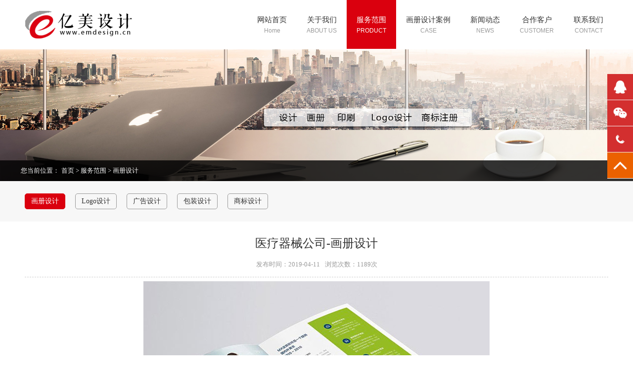

--- FILE ---
content_type: text/html
request_url: https://www.emdesign.cn/fuwufangwei/huacesheji/39.html
body_size: 4150
content:
<!DOCTYPE html>
<html>
<head>
<meta http-equiv="Content-Type" content="text/html; charset=utf-8" />
<title>医疗器械公司-画册设计_北京画册设计公司_北京亿美设计</title>
<meta name="description" content="1、正确为先，再求画龙点睛精妙的宣传画册创意总能让企业耳目一新，印象深刻，但目标是为了影响受众的行为，改变他们的态度，因此必须力求传递准确。比如在医疗器械画册设计的时候，高明的医师要利用各种技法表现精心的技术娴熟，专业医学知识更是锦上添花，无论多么好" />
<meta name="keywords" content="" />

<link href="/favicon.ico" rel="shortcut icon" type="image/x-icon" />
<link rel="stylesheet" href="/template/pc/skin/css/style.css" />
<link rel="stylesheet" href="/template/pc/skin/css/xg.css" />
<script type="text/javascript" src="/template/pc/skin/js/jquery-2.1.4.min.js" ></script>
<script type="text/javascript" src="/template/pc/skin/js/zx.js"></script>
<!--[if IE]>
			<script src="/template/pc/skin/js/html5shiv.min.js"></script>
		<![endif]-->

<script type="text/javascript" src="/public/static/common/js/ey_global.js?v=v1.6.4"></script>
</head>
<body>
<!--头部--> 
<div class="head-bg">
  <div class="head-box">
    <div class="head-logo" data-scroll-reveal="enter left after 0.2s"><a href="https://www.emdesign.cn/"> <img src="/uploads/allimg/20210107/1-21010G51203b2.png"/> </a></div>
    <div class="head-nva">
      <ul>
        <li ><a href="https://www.emdesign.cn/">
          <p>网站首页</p>
          <p>Home</p>
          </a></li>
                <li class=""><a href="/guanyuwomen/">
          <p>关于我们</p>
          <p>ABOUT US</p>
          </a>
                    <ul>
             
            <li><a href="/guanyuwomen/gongsijianjie/">关于亿美</a></li>
             
            <li><a href="/guanyuwomen/rongyuzizhi/">发展历程</a></li>
             
          </ul>
             
        </li>
               <li class="nva-bj"><a href="/fuwufangwei/">
          <p>服务范围</p>
          <p>PRODUCT</p>
          </a>
                    <ul>
             
            <li><a href="/fuwufangwei/huacesheji/">画册设计</a></li>
             
            <li><a href="/fuwufangwei/LOGOsheji/">Logo设计</a></li>
             
            <li><a href="/fuwufangwei/guanggaosheji/">广告设计</a></li>
             
            <li><a href="/fuwufangwei/baozhuangsheji/">包装设计</a></li>
             
            <li><a href="/fuwufangwei/shangbiaosheji/">商标设计</a></li>
             
          </ul>
             
        </li>
               <li class=""><a href="/huaceshejianli/">
          <p>画册设计案例</p>
          <p>CASE</p>
          </a>
                    <ul>
             
            <li><a href="/huaceshejianli/huacezuopin/">画册作品</a></li>
             
            <li><a href="/huaceshejianli/logozuopin/">LOGO作品</a></li>
             
            <li><a href="/huaceshejianli/wangyeshejizuopin/">网页设计作品</a></li>
             
          </ul>
             
        </li>
               <li class=""><a href="/xinwendongtai/">
          <p>新闻动态</p>
          <p>NEWS</p>
          </a>
                    <ul>
             
            <li><a href="/xinwendongtai/shejidongtai/">设计动态</a></li>
             
            <li><a href="/xinwendongtai/xingyexinwen/">行业新闻</a></li>
             
          </ul>
             
        </li>
               <li class=""><a href="/hezuohuoban/">
          <p>合作客户</p>
          <p>CUSTOMER</p>
          </a>
             
        </li>
               <li class=""><a href="/lianxiwomen/">
          <p>联系我们</p>
          <p>CONTACT</p>
          </a>
             
        </li>
        
        
        <div class="clear"></div>
      </ul>
    </div>
    <div class="clear"></div>
  </div>
</div>
<!--banner-->
<div class="ny-banner">    <img src="/uploads/allimg/20190614/046bab2f8e5433e4818017b8e90da178.jpg"/>
  <div class="dq-bg">
    <dl>
      <p>您当前位置：</p>
      <dt> <a href='/' class='crumb'>首页</a> &gt; <a href='/fuwufangwei/' class='crumb'>服务范围</a> &gt; <a href='/fuwufangwei/huacesheji/'>画册设计</a></dt>
    </dl>
  </div>
</div>
<!--标题-->
<div class="ny-bg">
  <ul>
      <li class="ys"><a href="/fuwufangwei/huacesheji/">画册设计</a></li>
      <li class=""><a href="/fuwufangwei/LOGOsheji/">Logo设计</a></li>
      <li class=""><a href="/fuwufangwei/guanggaosheji/">广告设计</a></li>
      <li class=""><a href="/fuwufangwei/baozhuangsheji/">包装设计</a></li>
      <li class=""><a href="/fuwufangwei/shangbiaosheji/">商标设计</a></li>
    </ul>
</div> 
<!--内容-->
<div class="nr-box">
  <div class="ny-box">
    <h1>医疗器械公司-画册设计</h1>
    <div class="wz-sj"> <b>发布时间：2019-04-11</b> <b>浏览次数：<script src='/index.php?m=api&c=Ajax&a=arcclick&type=view&aids=39' type='text/javascript' language='javascript'></script>次</b> </div>
    <p style="text-align: center;"><img style="max-width:100%!important;height:auto!important;max-width:100%!important;height:auto;" src="/uploads/ueditor/20190411/6dd7a566e102c5ecfab3ad80e970848e.jpg" title="医疗器械公司画册设计(图1)" alt="医疗器械公司画册设计(图1)"/></p><p><strong><span style="color: rgb(192, 0, 0);">1、正确为先，再求画龙点睛</span></strong></p><p>精妙的宣传画册创意总能让企业耳目一新，印象深刻，但目标是为了影响受众的行为，改变他们的态度，因此必须力求传递准确。比如在<a href="http://www.emdesign.cn" target="_self" title="医疗器械画册设计">医疗器械画册设计</a>的时候，医师要利用各种技法表现精心的技术娴熟，专业医学知识更是锦上添花，无论多么好的创意如果不能有效的传递信息，那都是违背专业精神的。<br/></p><p><strong><span style="color: rgb(192, 0, 0);">2、设计宣传画册的目标要明确，主题要鲜明</span></strong><br/></p><p><a href="http://www.emdesign.cn" target="_self" title="宣传画册设计">宣传画册设计</a>必须以受众为导向，为了达成预期的目标，为了促进市场运作，既不是为了收获年度广告设计大赛取悦评审，也不是为了达到极具收藏价值，更不是为了让设计师沾沾自喜。<a href="http://www.emdesign.cn" target="_self" title="北京画册设计公司">北京画册设计公司</a>需要极为深刻的揣摩受众的需求，这样设计出来的画册才能获得一致的共鸣。<br/></p><p><strong><span style="color: rgb(192, 0, 0);">3、抓画册重点</span></strong><br/></p><p>文学家可以有几十万、上百万字的篇幅写书，导演可以有120分钟的时间讲一个故事，而宣传画册只有限的图片、文字、篇幅可以布置。所以，设计公司要习惯抓重点的思维方式，并且是抓住重点做大文章。<br/></p><p><strong><span style="color: rgb(192, 0, 0);">4、简洁明了并大方</span></strong></p><p>客户看宣传画册不是一种目的，而是当作与你合作并下决策所作参考的一种手段。大多数时候，读者是被动的接受画册上传递的信息，识别度越好，越容易被视知觉感知的信息也就越容易侵入受众的潜意识。不要预估受众对宣传画册信息的理解和分析能力，特别是决策者，他们不会有很多的时间去深入思考这些表面创意的。所以创意必须带上瞄准镜锁定目标，简洁明了，便于联想。<br/></p><p><br/></p>    <ul class="ny-fy">
      <li> <a href="/fuwufangwei/huacesheji/38.html" title="画册设计"> 上一篇：画册设计 </a> </li>
      <li> <a href="/fuwufangwei/huacesheji/40.html" title="收藏品公司-画册设计"> 下一篇：收藏品公司-画册设计 </a> </li>
    </ul>
  </div>
</div>
<!--底部--> 
<div class="foot-bg">
  <div class="foot-box">
    <div class="foot-top">
      <ul class="foot-nva" data-scroll-reveal="enter left">
        <li><a href="https://www.emdesign.cn/">网站首页</a></li>
                <li> <a href="/guanyuwomen/">关于我们</a></li>
                <li> <a href="/fuwufangwei/">服务范围</a></li>
                <li> <a href="/huaceshejianli/">画册设计案例</a></li>
                <li> <a href="/xinwendongtai/">新闻动态</a></li>
                <li> <a href="/hezuohuoban/">合作客户</a></li>
                <li> <a href="/lianxiwomen/">联系我们</a></li>
                <li> <a href="/shangbiao/" style="color:#d50000">商标注册查询列表</a></li>
                <div class="clear"></div>
      </ul>
      <dl data-scroll-reveal="enter left">
        <dd>
          <p>联系地址：北京西城区广义街华星大厦4F</p>
          <p>联系电话：010-57405395</p>
          
        </dd>
        <dd>
          <p>E-mail：sunma88#126.com</p>
          <p>服务热线：13910680749</p>
        </dd>
        <dd>
          <p>本站关键词：<a href="http://www.emdesign.cn ">画册设计  </a><a href="http://www.emdesign.cn ">北京画册设计 </a></a><a href="http://www.emdesign.cn ">北京画册设计公司 </a><a href="http://www.emdesign.cn ">LOGO设计 </a><a href="http://www.emdesign.cn ">画册设计公司</a> <a href="http://www.emdesign.cn ">标志设计</a> <a href="http://www.emdesign.cn ">宣传册设计</a> <a href="http://www.emdesign.cn ">商标设计</a> <a href="http://www.emdesign.cn ">画册设计印刷</a> <a href="http://www.emweb.cn ">北京网站建设公司</a></p>
          <p class="flink">友情链接：<a href='http://www.emdesign.cn/'>北京画册设计公司</a><a href='http://www.emweb.cn/'>网站建设</a><a href='http://www.51com.com.cn/'>北京网站制作</a><a href='http://www.emweb.cn/'>北京网站建设公司</a><a href='http://www.bosichina.com/'>液压扳手</a></p>
      <div class="ewm-box" data-scroll-reveal="enter right">
        <div class="ewm"> <img src="/public/upload/system/2018/08/23/41b9904911c4343d0adf416abb2cff6f.jpg">
          <p>扫一扫，关注我们</p>
        </div>
      </div>
    </div>
    <div class="foot">
      <p data-scroll-reveal="enter left">Copyright © 2006-2023 北京亿美时代科技有限公司 版权所有</p>
      <div data-scroll-reveal="enter right"><a href="https://beian.miit.gov.cn/" rel="nofollow" target="_blank">京ICP备09044990号-4</a></div>
    </div>
  </div>
</div>
     <!-- 应用插件标签 start -->
   <script language="javascript" src="/weapp/Contact/template/skin/js/top.js"></script>
<link rel="stylesheet" type="text/css" href="/weapp/Contact/template/skin/css/new.css">


<div class="floating_ck" style="top: 150px; z-index: 20190828;">
    <dl>
        <dt></dt>
       <dd class="quote">
<!--            <span>在线咨询</span> -->
            <div class="floating_left"><a href="http://wpa.qq.com/msgrd?v=3&amp;uin=290998291&amp;site=qq&amp;menu=yes">亿美网络</a></div>
        </dd>

<!--         <dd class="quote">
            <span>索要报价</span>
            <div class="floating_left"><a href="http://sc.chinaz.com">索要产品报价表</a></div>
        </dd> -->
        <dd class="qrcord">
           <!-- <span>官方微信</span> -->
            <div class="floating_left floating_ewm">
                <i><img class="weixing-ma" src="/uploads/weapp/20210107/1-21010G50944194.jpg"></i>
                <p class="qrcord_p01">扫一扫关注我们</p>
                <!-- <p class="qrcord_p02">全国免费服务热线<br><b>4000-123-123<b></p> -->
            </div>
        </dd>
		<dd class="words">
		   <!-- <span>电话咨询</span> -->
		    <div class="floating_left"><a href="#">13910680749</a></div>
		</dd>
        <dd class="return">
            <span onClick="gotoTop();return false;"><!-- 返回顶部 --></span>
        </dd>
    </dl>
</div>  <!-- 应用插件标签 end --> 
<!--返回顶部-->
<div class="top_box" id="top"></div>
<script type="text/javascript">var root_dir="";var ey_u_switch=1;var ey_aid=39;</script>
<script language="javascript" type="text/javascript" src="/public/static/common/js/ey_footer.js?v=v1.6.4"></script>
</body>
</html>


--- FILE ---
content_type: text/html;charset=utf-8
request_url: https://www.emdesign.cn/index.php?m=api&c=Ajax&a=arcclick&type=view&aids=39
body_size: 377
content:
document.write('1189');


--- FILE ---
content_type: text/css
request_url: https://www.emdesign.cn/template/pc/skin/css/style.css
body_size: 3793
content:
/* eyoucms.com 易优CMS -- 好用,免费,安全 */

*{

	margin: 0;

	padding: 0;

	list-style: none;

	text-decoration: none;

	font-family: "微软雅黑";

}

h1,h2,h3,h4,h5,h6{

	font-weight: normal;

}

img{

	border: 0;

}

body{

	overflow-x: hidden;

}

.clear{

	clear: both;

}



.head-bg{

	background-color: #fff;

	box-shadow: 0px 2px 4px 0px rgba(6, 0, 1, 0.3);

	-webkit-box-shadow: 0px 2px 4px 0px rgba(6, 0, 1, 0.3);

	z-index: 10;

}

.head-box{

	width: 1200px;

	margin: 0 auto;

}

.head-logo{

	width: 325px;

	height: 100px;

	float: left;

}

.head-logo img{

	display: block;

	width: 100%;

}

.head-nva{

	float: right;

	height: 100px;

}

.head-nva ul li{

	float: left;

	position: relative;

}

.head-nva ul li a{

	display: block;

	padding: 31px 20px 30px;

}

.head-nva ul li p{

	vertical-align: middle;

	text-align: center;

}

.head-nva ul li p:first-child{

	font-size: 15px;

	color: #333;

}

.head-nva ul li p:last-child{

	font-size: 12px;

	color: #999;

	font-family: arial;

	margin-top: 5px;

}

.head-nva ul li:hover{

	background-color: #c9caca;

}

.head-nva ul li:hover p{

	color: #fff;

}

.nva-bj{

	background-color: #da000e;

}

.head-nva ul .nva-bj a p{

	color: #fff;

}

.head-nva ul li ul{

	position: absolute;

	width: 120px;

	background-color: #c9caca;

	top: 110px;

	opacity: 0;

	z-index: 100;

}

.head-nva ul li:hover ul{

	opacity: 1;

	top: 100px;

}

.head-nva ul li ul li{

	width: 100%;

	border-bottom: 1px solid #c9caca;

}

.head-nva ul li ul li:last-child{

	border: none;

}

.head-nva ul li ul li a{

	padding: 10px;

	display: block;

	color: #fff;

}

.head-nva ul li ul li:hover{

	background-color: #da000e;

}

.banner-box{

	max-width: 100%;

	position: relative;

	overflow: hidden;

}

.banner{

}

.banner li{

	position: relative;

}

.banner li a{

	position: absolute;

	top: 0;

	left: 0;

	width: 100%;

	height: 100%;

	/*background: rgba(0,0,0,.3);*/

}

.banner li img{

	display: block;

	width: 100%;

}

.cut{

	width: 40px;

	height: 55px;

	position: absolute;

	cursor: pointer;

	opacity: .4;

}

.banner-box:hover .cut{

	opacity: 1;

}

.prev-banner{

	background: rgba(0,0,0,.5) url(../img/btn-left.png) no-repeat;

	background-position: 50%;

	left: 10%;

	top: 50%;

	transform: translateY(-50%);

	-webkit-transform: translateY(-50%);

	-moz-transform: translateY(-50%);

	-ms-transform: translateY(-50%);

}

.prev-banner:hover{

	background: #da000e url(../img/btn-left.png) no-repeat 50%;

}

.next-banner{

	background: rgba(0,0,0,.5) url(../img/btn-right.png) no-repeat;

	background-position: 50%;

	right: 10%;

	top: 50%;

	transform: translateY(-50%);

	-webkit-transform: translateY(-50%);

	-moz-transform: translateY(-50%);

	-ms-transform: translateY(-50%);

}

.next-banner:hover{

	background: #da000e url(../img/btn-right.png) no-repeat 50%;

}

.pointer{

	height: 12px;

	position: absolute;

	bottom: 40px;

	left: 50%;

	transform: translateX(-50%);

	-webkit-transform: translateX(-50%);

	-moz-transform: translateX(-50%);

	-ms-transform: translateX(-50%);

	cursor: pointer;

}

.pointer li{

	width: 12px;

	height: 12px;

	background-color: #da000e;

	border-radius: 50%;

	-webkit-border-radius: 50%;

	-moz-border-radius: 50%;

	float: left;

	margin: 0 5px;

	border: 1px solid #da000e;

}

.pointer li.now{

	background: none;

	border: 1px solid #da000e;

}

.product-bg{

	background-color: #f7f7f7;

	padding: 36px 0;

}

.product-box{

	width: 1200px;

	margin: 0 auto;

}

.product-box .bt h2{

	color: #333;

}

.product-box .bt span{

	color: #999;

}

.bt h2{

	font-size: 24px;

	padding: 0 20px;

	position: relative;

}

.bt h2::before,.bt h2::after{

	content: '';

	position: absolute;

	top: 50%;

	width: 74px;

	height: 1px;

	background-color: #ccc;

	transform: translateY(-50%);

	-webkit-transform: translateY(-50%);

	-moz-transform: translateY(-50%);

	-ms-transform: translateY(-50%);

}

.bt h2::before{

	left: -74px;

}

.bt h2::after{

	right: -74px;

}

.bt span{

	font-size: 12px;

	font-family: arial;

}

.bt-box{

	height: 52px;

	position: relative;

}

.bt{

	text-align: center;

	position: absolute;

	top: 0;

	left: 50%;

	transform: translateX(-50%);

	-webkit-transform: translateX(-50%);

	-moz-transform: translateX(-50%);

	-ms-transform: translateX(-50%);

}

.product-bt-list{

	margin-top: 10px;

	display: flex;

	display: -webkit-flex;

	display: -ms-flexbox;

	justify-content: center;

	-ms-flex-pack: center;

	flex-wrap: wrap;

}

.product-bt-list ul{

	overflow: hidden;

}

.product-bt-list ul li{

	float: left;

	margin: 6px;

	border: 1px solid #ccc;

	border-radius: 4px;

	-webkit-border-radius: 4px;

	-moz-border-radius: 4px;

}

.product-bt-list ul li a{

	font-size: 14px;

	color: #666;

	padding: 5px 14px;

	display: block;

}

.product-bt-list ul li:hover{

	border: 1px solid #da000e;

	background-color: #da000e;

}

.product-bt-list ul li:hover a{

	color: #fff;

}

.product-list{

	margin-top: 26px;

}

.product-list li{

	width:280px;

	height: 280px;

	position: relative;

	overflow: hidden;

	float: left;

	margin: 0 10px 20px;

}

.product-list li img{

	display: block;

	width: 280px;

}

.product-list li a span{

	position: absolute;

	display: block;

	width: 100%;

	height: 229px;

	background: rgba(0,0,0,.7);

	top: 0;

	left: 0;

	transform: translateY(-229px);

	-webkit-transform: translateY(-229px);

	-moz-transform: translateY(-229px);

	-ms-transform: translateY(-229px);

}

.product-list li a span::before{

	content: '';

	position: absolute;

	width: 56px;

	height: 56px;

	top: 10%;

	left: 50%;

	margin-top: -28px;

	margin-left: -28px;

	background: url(../img/cp-lj.png) no-repeat 100%;

	opacity: 0;

}

.product-list li a p{

	font-size: 14px;

	background-color: #da000e;

	color: #fff;

	position: absolute;

	left:0;

	bottom: 0;

	width: 100%;

	line-height: 51px;

	text-align: center;

	transform: translateY(51px);

	-webkit-transform: translateY(51px);

	-moz-transform: translateY(51px);

	-ms-transform: translateY(51px);

}

.product-list li:hover span,.product-list li:hover p{

	transform: translate(0);

	-webkit-transform: translate(0);

	-moz-transform: translate(0);

	-ms-transform: translate(0);

}

.product-list li:hover span::before{

	top: 50%;

	opacity: 1;

}



.about-box{

	width:1200px;

	margin: 0 auto;

	padding-top: 36px;

}

.carousel-item img{

	display: block;

	width: 466px;

}

.about-tu{

	width: 507px;

	height: 424px;

	position: relative;

}

.about-left-box{

	width: 507px;

	overflow: hidden;

}

.carousel-inner{

	position: absolute;

	width: 466px;

	height: 100%;

	top: 0;

	left: 0;

	overflow: hidden;

}

.carousel-item{

	float: left;

	height: 100%;

}

.carousel-btn{

	position: absolute;

	width: 85px;

	height: 67px;

	right: 0;

	cursor: pointer;

}

.carousel-prev-btn{

	bottom: 0;

	margin-bottom: 67px;

	background: #da000e url(../img/btn-left.png) no-repeat;

	background-position: 50%;

	background-size: 14px 26px;

}

.carousel-next-btn{

	bottom: 0;

	background: #333 url(../img/btn-right.png) no-repeat;

	background-position: 50%;

}

.kb{

	width: 43px;

	height: 100%;

	background-color: #fff;

	position: absolute;

	top: 0;

	right: 0;

}

.about-left{

	float: left;

}

.about-right{

	width: 617px;

	float: left;

	margin-left: 76px;

	height: 424px;

}

.about-right h2{

	font-size: 24px;

	color: #da000e;

	margin-top: 29px;

	line-height: 57px;

	padding-left: 22px;

	position: relative;

	margin-bottom: 20px;

}

.about-right h2::before{

	content: "";

	position: absolute;

	width: 4px;

	height: 57px;

	top: 0;

	left: 0;

	background-color: #333;

}

.about-right p{

	font-size: 14px;

	line-height: 28px;

	color: #333;

}

.about-right a{

	display: block;

	font-size: 13px;

	color: #999;

	border: 1px solid #ccc;

	width: 86px;

	text-align: center;

	line-height: 28px;

	margin-top: 40px;

}

.about-right a:hover{

	color: #fff;

	border-color:#da000e ;

	background-color: #da000e;

}

.design-bg{

	margin-top: 36px;

	padding: 36px 0;

	position: relative;

	background: rgba(0,0,0,.82);

}

.design-bg::before{

	content: "";

	position: absolute;

	width: 100%;

	height: 100%;

	top: 0;

	left: 0;

	background: url(../img/team-bg.png) no-repeat;

	z-index: -1;

	background-attachment: fixed;

}

.design-box{

	width: 1200px;

	margin: 0 auto;

}

.design-box .bt h2{

	color: #da000e;

}

.design-box .bt span{

	color: #d3af99;

}

.design-box .bt h2::before,.design-box .bt h2::after{

	background-color: #ffcc99;

}

.design-list li{

	overflow: hidden;

	width: 280px;

	background-color: #fff;

	padding-bottom: 12px;

	float: left;

	margin: 0 10px;

}

.design-list li:hover{

	background-color: #da000e;

}

.design-list li img{

	width: 300px;

	height: 214px;

	display: block;

	margin-bottom: 20px;

}

.design-list li a b{

	font-size: 16px;

	color: #333;

	padding-left: 2px;

	padding-right: 2px;

	padding-bottom: 8px;

	margin-left: 12px;

	position: relative;

	font-weight: normal;

}

.design-list li a b::before{

	content: "";

	position: absolute;

	left: 0;

	bottom: 0;

	width: 16px;

	height: 2px;

	background-color: #ccc;

}

.design-list li:hover b::before{

	width: 100%;

	background-color: #fff;

}

.design-list li:hover b,.design-list li:hover p{

	color: #fff;

}

.design-list li a p{

	font-size: 13px;

	color: #666;

	margin-left: 12px;

	margin-top: 15px;

}

.design-lb{

	overflow: hidden;

	width: 100%;

	position: relative;

	height: 322px;

}

.design-list{

	position: absolute;

	top: 0;

	left:0;

	width: 9999px;

}

.design_box{

	position: relative;

	margin-top: 27px;

}

.design-al{

	width: 50px;

	height: 50px;

	position: absolute;

	top: 50%;

	transform: translateY(-50%);

	-webkit-transform: translateY(-50%);

	-moz-transform: translateY(-50%);

	-ms-transform: translateY(-50%);

	cursor: pointer;

}

.pre{

	background: #333 url(../img/btn-left.png) no-repeat 50%;

	background-size: 10px 19px;

	left: -60px;

}

.pre:hover{

	background: #da000e url(../img/btn-left.png) no-repeat 50%;

	background-size: 10px 19px;

}

.next:hover{

	background: #da000e url(../img/btn-right.png) no-repeat 50%;

	background-size: 10px 19px;

}

.next{

	background: #333 url(../img/btn-right.png) no-repeat 50%;

	background-size: 10px 19px;

	right: -60px;

}

.case-box{

	margin-top: 36px;

}

.case-box .bt h2{

	color: #da000e;

}

.case-box .bt span{

	color: #fe753f;

}

.case-box .bt h2::before,.case-box .bt h2::after{

	background-color: #c97643;

}



#container2{

	margin-top: 27px;

}

#container2 .swiper-slide img{

	display: block;

	width: 100%;

	}

.swiper-slide {

      /* Center slide text vertically */

      width: 25%;

      display: -webkit-box;

      display: -ms-flexbox;

      display: -webkit-flex;

      display: flex;

      -webkit-box-pack: center;

      -ms-flex-pack: center;

      -webkit-justify-content: center;

      justify-content: center;

      -webkit-box-align: center;

      -ms-flex-align: center;

      -webkit-align-items: center;

      align-items: center;

}

.case-lb{

	position: relative;

	overflow: hidden;

}

.case-lb p{

	font-size: 18px;

	color: #fff;

	background-color: #da000e;

	position: absolute;

	bottom: 0;

	left: 0;

	width: 100%;

	text-align: center;

	padding: 28px 0;

	z-index: 100;

	opacity: 0;

	transform: translateY(80px);

	-webkit-transform: translateY(80px);

	-moz-transform: translateY(80px);

	-ms-transform: translateY(80px);

}

.case-lb:hover p{

	opacity: 1;

	transform: translateY(0);

	-webkit-transform: translateY(0px);

	-moz-transform: translateY(0px);

	-ms-transform: translateY(0px);

}

.case-lb span{

	position: absolute;

	width: 100%;

	height: 100%;

	top: 0;

	left: 0;

	background: rgba(0,0,0,.4);

	display: block;

}

.case-lb:hover span{

	opacity: 0;

}

.new-box{

	width: 1200px;

	margin: 0 auto;

	padding-top: 36px;

	padding-bottom: 48px;

}

.new-box .bt h2{

	color: #333;

}

.new-box .bt span{

	color: #999;

}

.new-box .bt h2::before,.new-box .bt h2::after{

	background-color: #ccc;

}

.news-list{

	margin-top: 24px;

}

.news-list ul li{

	width: 380px;

	background-color: #f7f7f7;

	padding-bottom: 18px;

	float: left;

}

.news-list ul li:nth-child(2){

	margin: 0 30px;

}

.news-list ul li img{

	width: 380px;

	height: 179px;

	display: block;

}

.news-list ul li h3{

	font-size: 15px;

	color: #333;

	padding: 12px 20px;

	border-bottom: 1px solid #ccc;

}

.news-list ul li span{

	font-size: 12px;

	color: #999;

	margin-left: 20px;

	margin-top: 5px;

	display: block;

}

.news-list ul li p{

	font-size: 13px;

	color: #666;

	line-height: 22px;

	padding: 7px 20px;

}

.news-list ul li b{

	height: 10px;

	background: url(../img/gd.png) no-repeat;

	display: block;

	background-position-x: 20px;

	margin-top: 10px;

}

.news-list ul li:hover{

	box-shadow: 0px 1px 6px 0px rgba(6, 0, 1, 0.25);

}

.news-list ul li:hover h3{

	color: #da000e;

	border-color: #da000e;

}

.news-list ul li:hover b{

	background: url(../img/gd-1.png) no-repeat;

	background-position-x: 34px;

}

.foot-bg{

	margin-top: 22px;

	background: rgba(0,0,0,.9);

	position: relative;

}

.foot-bg::before{

	content: "";

	position: absolute;

	top: 0;

	left: 0;

	background: url(../img/foot-bg.png) no-repeat;

	width: 100%;

	height: 100%;

	z-index: -1;

}

.foot-box{

	width: 1200px;

	margin: 0 auto;

}

.foot-nva{

	width: 904px;

	padding-bottom: 20px;

	border-bottom: 1px solid #333;

}

.foot-nva li a{

	font-size: 15px;

	color: #fff;

}

.foot-nva li{

	float: left;

	margin-right: 32px;

}

.foot-nva li a:hover{

	color: #da000e;

}

.foot-top{

	padding-bottom: 60px;

	position: relative;

	padding-top: 36px;

}

.foot-top dl dd{

	overflow: hidden;

	margin-top: 30px;

	width: 960px;

}

.foot-top dl dd p{

	font-size: 15px;

	color: #ccc;

	float: left;

	margin-right: 40px;
	
	line-height:30px;
}

.foot-top dl dd p a{

    color: #ccc;
    margin:0px 10px 0px 0px;

}
.foot-top dl dd p.flink{

	font-size: 15px;

	color: #ccc;

	float: left;

	margin-right: 40px;
    margin-top:20px;
}
.foot-top dl dd p.flink a{

    color: #ccc;
    margin:0px 10px 0px 0px;

}
.ewm-box{

	background-color: #da000e;

	position: absolute;

	top: 0;

	right: 50px;

	padding: 10px;

	margin-top: -22px;

}

.ewm-box::before{

	content: "";

	position: absolute;

	top: 0;

	right: 0;

	margin-right: -10px;

	width: 10px;

	height: 22px;

	background: url(../img/db-ew.png) no-repeat;

}

.ewm{

	background-color: #fff;

	padding-top: 30px;

	padding-left: 10px;

	padding-right: 10px;

}

.ewm img{

	display: block;

	border: 1px solid #3c3c3c;

	width: 133px;

	height: 133px;

}

.ewm p{

	font-size: 12px;

	color: #666;

	text-align: center;

	padding: 9px 0;

}

.foot{

	font-size: 14px;

	border-top: 1px solid #333;

	overflow: hidden;

}

.foot p{

	color: #b5b5b6;

	float: left;

	line-height: 44px;

}

.foot p a{

	color: #666;

}

.foot div,.foot div a{

	color: #666;

}

.foot div{

	float: right;

	line-height: 44px;

	margin-right: 62px;

}

.foot div a:hover{

	color: #da000e;

}

.top_box{

	position: fixed;

	bottom: 50px;

	right: 30px;

	width: 40px;

	height: 40px;

	background:#333 url(../img/top.png) no-repeat 50%;

	border-radius: 50%;

	-webkit-border-radius: 50%;

	-moz-border-radius: 50%;

	cursor: pointer;

	transition: all .4s ease-in-out;

	-webkit-transition: all .4 ease-in-out;

	-moz-transition: all .4s ease-in-out;

	-ms-transition: all .4s ease-in-out;

}

.top_box:hover,.top_box:focus{

	background:#da000e url(../img/top.png) no-repeat 50%;

}



.ny-banner img{

	width: 100%;

	display: block;

}

.ny-banner{

	position: relative;

}

.dq-bg{

	position: absolute;

	width: 100%;

	bottom: 0;

	left: 0;

	background: rgba(0,0,0,.8);

	/*box-shadow: 0px -1px 1px 0px rgba(5, 0, 1, 0.1);*/

}

.dq-bg dl{

	width: 1200px;

	margin: 0 auto;

}

.dq-bg dl{

	font-size: 13px;

	color: #f7f7f7;

	overflow: hidden;

	padding: 10px;

}

.dq-bg dl a{

	color: #f7f7f7;

}

.dq-bg dl p,.dq-bg dl dt,.dq-bg dl dd{

	float: left;

	margin: 2px;

}

.dq-bg dl a:hover{

	color: #da000e;

}

.ny-bg{

	background-color: #F7F7F7;

	padding: 15px 0;

}

.ny-bg ul{

	width: 1200px;

	margin: 0 auto;

	font-size: 14px;

	overflow: hidden;

}

.ny-bg ul li{

	float: left;

	border: 1px solid #999;

	margin: 10px;

	border-radius: 5px;

}

.ny-bg ul li a{

	color: #333;

	padding: 6px 12px;

	display: block;

}

.ny-bg ul li:hover{

	background-color: #da000e;

	border-color:#da000e ;

}

.ny-bg ul li:hover a{

	color: #fff;

}

.ny-bg ul .ys{

	background-color: #da000e;

	border-color:#da000e ;

}

.ny-bg ul .ys a{

	color: #fff;

}

.nr-box{

	width: 1200px;

	margin: 0 auto 20px;

	padding: 20px 0;

}

.about-wb{

	font-size: 15px;

	color: #333;

	line-height: 28px;

	overflow: hidden;

	margin: 10px;

	border-bottom: 1px solid #ccc;

	padding-bottom: 30px;

}

.about-wb img{

	max-width: 1180px;

	margin: 5px 0;

}

.page-box{

	position: relative;

	height: 57px;

	margin: 20px 0;

}

.page-box ul{

	overflow: hidden;

	position: absolute;

	left: 50%;

	transform: translateX(-50%);

	-webkit-transform: translateX(-50%);

	-moz-transform: translateX(-50%);

	-ms-transform: translateX(-50%);

}

.page-box ul li{

	float: left;

	font-size:15px;

	border: 1px solid #ddd;

	margin: 10px 3px;

	text-align: center;

	border-radius: 4px;

}

.page-box ul li a{

	color: #999;

	display: block;

	width: auto;

	line-height: 35px;

	margin: 0px 10px;

}

.page-box ul li:hover{

	border-color: #da000e;

	background-color: #da000e;

}

.page-box ul li:hover a{

	color: #fff;

}

.page-box ul .page-active{

	border-color: #da000e;

	background-color: #da000e;

}

.page-box ul .page-active a{

	color: #fff;

}

.page-box ul .page-left{

	background: url(../img/page-left.png) no-repeat 50%;

	background-size: 8px;

}

.page-box ul .page-left a,.page-box ul .page-right a{

	height: 35px;

}

.page-box ul .page-right{

	background: url(../img/page-right.png) no-repeat 50%;

	background-size: 8px;

}

.page-box ul .page-left:hover{

	background: #da000e url(../img/btn-left.png) no-repeat 50%;

	background-size: 8px;

}

.page-box ul .page-right:hover{

	background: #da000e url(../img/btn-right.png) no-repeat 50%;

	background-size: 8px;

}

.ny-box{

	font-size: 15px;

	color: #333;

	line-height: 28px;

	overflow: hidden;

	margin: 10px;

	border-bottom: 1px solid #ccc;

	padding-bottom: 30px;

}

.ny-box h1{

	font-size: 24px;

	color: #333;

	text-align: center;

}

.ny-box img{

	max-width: 1180px;

	margin: 8px auto;

	display: block;

}

.wz-sj{

	display: flex;

	display: -webkit-flex;

	display: -ms-flexbox;

	justify-content: center;

	-ms-flex-pack: center;

	margin-top: 10px;

	border-bottom: 1px dashed #ccc;

	padding-bottom: 6px;

	margin-bottom: 6px;

}

.wz-sj b{

	font-size: 13px;

	font-weight: normal;

	color: #999;

	display: block;

	margin: 5px;

}

.ny-fy{

	margin-top: 20px;

}

.ny-fy li a{

	color: #999;

}

.ny-fy li a:hover{

	color: #da000e;

}

.sheji-list{

	padding: 20px 0;

}

.sheji-list li{

	overflow: hidden;

	width: 280px;

	padding-bottom: 12px;

	float: left;

	margin: 0 10px;

	background-color: #eee;

	box-shadow: 0px 1px 2px 0px rgba(6, 0, 1, 0.25);

	margin-top: 20px;

}

.sheji-list li:hover{

	background-color: #da000e;

}

.sheji-list li img{

	width: 280px;

	height: 200px;

	display: block;

	margin-bottom: 20px;

}



.sheji-list li a b{

	font-size: 16px;

	color: #333;

	padding-left: 2px;

	padding-right: 2px;

	padding-bottom: 8px;

	margin-left: 12px;

	position: relative;

	font-weight: normal;

}

.sheji-list li a b::before{

	content: "";

	position: absolute;

	left: 0;

	bottom: 0;

	width: 16px;

	height: 2px;

	background-color: #ccc;

}

.sheji-list li:hover b::before{

	width: 100%;

	background-color: #fff;

}

.sheji-list li:hover b,.sheji-list li:hover p{

	color: #fff;

}

.sheji-list li a p{

	font-size: 13px;

	color: #666;

	margin-left: 12px;

	margin-top: 15px;

}

.xw-list{

	padding: 10px;

}

.xw-img{

	width: 379px;

	height: 179px;

	float: left;

}

.xw-img img{

	width: 379px;

	display: block;

}

.xw-wb{

	float: left;

	width: 751px;

	margin-left: 30px;

}

.xw-list li{

	border-bottom: 1px dashed #ccc;

	overflow: hidden;

	padding: 0px 10px 15px 10px;

	margin-top: 15px;

}

.xw-list li h3{

	font-size: 15px;

	color: #333;

	margin-top: 10px;

	padding-bottom: 10px;

	border-bottom: 1px solid #f2f2f2;

}

.xw-list li span{

	font-size: 12px;

	color: #999;

	margin-top: 5px;

	display: block;

}

.xw-list li p{

	font-size: 13px;

	color: #666;

	line-height: 22px;

	padding: 7px 0;

}

.xw-list li b{

	height: 10px;

	background: url(../img/gd.png) no-repeat;

	display: block;

	background-position-x: 0px;

	margin-top: 10px;

}

.xw-list li:hover h3{

	color: #da000e;

	border-color: #da000e;

}

.xw-list li:hover b{

	background: url(../img/gd-1.png) no-repeat;

	background-position-x: 14px;

}

.contact-box{

	padding: 20px;

	font-size: 15px;

	line-height: 28px;

	color: #333;

	padding-bottom: 60px;

}

.contact-box ul{

	color: #666;

}

.contact-box img{

	max-width: 1160px;

	display: block;

}





--- FILE ---
content_type: text/css
request_url: https://www.emdesign.cn/template/pc/skin/css/xg.css
body_size: 493
content:
.head-nva ul li,.head-nva ul li p,.product-bt-list ul li,.product-bt-list ul li a,
.design-list li,.foot-nva li a,.dq-bg dl a,.ny-bg ul li a,.page-box ul li a,.ny-fy li a,.sheji-list li{
	transition: all .4s linear;
	-webkit-transition: all .4s linear;
	-moz-transition: all .4s linear;
	-ms-transition: all .4s linear;
}
.head-nva ul li ul,.cut,.design-list li a b::before,.case-lb p,.news-list ul li,.sheji-list li a b::before{
	transition: all .6s ease-in-out;
	-webkit-transition: all .6s ease-in-out;
	-moz-transition: all .6s ease-in-out;
	-ms-transition: all .6s ease-in-out;
}
.product-list li a p,.product-list li a span,.design-al,.design-list li a p,
.design-list li a b,.case-lb span,.sheji-list li a p,.sheji-list li a p{
	transition: all .5s ease-in-out;
	-webkit-transition: all .5s ease-in-out;
	-moz-transition: all .5s ease-in-out;
	-ms-transition: all .5s ease-in-out;
}
.product-list li a span::before,.case img{
	transition: all .8s ease-in-out;
	-webkit-transition: all .8s ease-in-out;
	-moz-transition: all .8s ease-in-out;
	-ms-transition: all .8s ease-in-out;
}
.about-right h2::before{
	border-radius: 2px;
	-webkit-border-radius: 2px;
	-moz-border-radius: 2px;
	-ms--webkit-border-radius: 2px;
}
.about-right a{
	border-radius: 4px;
	-webkit-border-radius: 4px;
	-moz-border-radius: 4px;
	transition: all .5s ease-in-out;
	-webkit-transition: all .5s ease-in-out;
	-moz-transition: all .5s ease-in-out;
	-ms-transition: all .5s ease-in-out;
}
.design-list li,.sheji-list li{
	border-radius: 4px;
	-webkit-border-radius: 4px;
	-moz-border-radius: 4px;
	-ms-border-radius: 4px;
}
.design-al{
	border-radius: 100%;
	-webkit-border-radius: 100%;
	-moz-border-radius: 100%;
	-ms-border-radius: 100%;
}
.news-list ul li h3,.news-list ul li b,.foot div a,.ny-bg ul li,.page-box ul li,.xw-list li h3,.xw-list li b{
	transition: all .5s ease-in-out;
	-webkit-transition: all .5s ease-in-out;
	-moz-transition: all .5s ease-in-out;
	-ms-transition: all .5s ease-in-out;
}
.product-list .case a p{
	transform: translate(0);
	-webkit-transform: translate(0);
	-moz-transform: translate(0);
	-ms-transform: translate(0);
}
.product-list .case li:hover img{
	transform: scale(1.2) rotate(-5deg);
	-webkit-transform: scale(1.2) rotate(-5deg);
	-moz-transform: scale(1.2) rotate(-5deg);
	-ms-transform: scale(1.2) rotate(-5deg);
}


--- FILE ---
content_type: text/css
request_url: https://www.emdesign.cn/weapp/Contact/template/skin/css/new.css
body_size: 514
content:
.floating_ck{position:fixed;right:0px;top:30%;}
.floating_ck dl dd{position:relative;width:52px;height:52px;background-color:#D32F2F;
	border-bottom:solid 1px #F5F5F5;text-align:center;background-repeat:no-repeat;
	background-position:center 50%;cursor:pointer;}
.floating_ck dl dd:hover{background-color:#646577;border-bottom:solid 1px #646577;}
.floating_ck dl dd:hover .floating_left{display:block;}
.consult,.words{background-image:url(images/icon0701/zxicon.png);background-size:30px 30px;}
.quote{background-image:url(images/icon0701/kficon.png);background-size:30px 30px;
background-position:center 50% !important;}
.qrcord{background-image:url(images/icon0701/erweima.png);background-size:30px 30px;
background-position:center 50% !important;}
.return{background-image:url(images/icon0701/fanhui.png);background-size:30px 30px;
background-color:#eb6100 !important;}
.floating_ck dd span{color:#fff;display:block;padding-top:30px;font-size:11px;}
.floating_left{position:absolute;left:-120px;top:0px;width:120px;height:52px;
	background-color:#646577;border-bottom:solid 1px #646577;display:none;}
.floating_left a{color:#fff;line-height:52px;}
.floating_ewm{height:150px;top:-98px;}
.floating_ewm i{background-image:url(images/erweima.png);display:block;width:100px;
	height:100px;margin:auto;margin-top:7px;}
.floating_ewm i img{width:100px;height:100px;}
.floating_ewm p{color:#fff;margin-top:5px;}
.floating_ewm .qrcord_p01{font-size:12px;line-height:20px;}
.floating_ewm .qrcord_p02{font-size:18px;}

--- FILE ---
content_type: application/javascript
request_url: https://www.emdesign.cn/public/static/common/js/ey_global.js?v=v1.6.4
body_size: 3721
content:

// 首页、列表页等加入购物车
function ShopAddCart1625194556(aid, spec_value_id, num, rootDir) {
    rootDir = rootDir ? rootDir : '';
    $.ajax({
        url : rootDir + '/index.php?m=user&c=Shop&a=shop_add_cart&_ajax=1',
        data: {aid: aid, num: num, spec_value_id: spec_value_id},
        type:'post',
        dataType:'json',
        success:function(res){
            if (1 == res.code) {
                window.location.href = res.url;
            } else {
                if (-1 == res.data.code) {
                    layer.msg(res.msg, {time: time});
                } else {
                    // 去登陆
                    window.location.href = res.url;
                }
            }
        }
    });
}

function openNewWin(url, id) {
    var a = document.createElement("a");
    a.setAttribute("href", url);
    a.setAttribute("target", "_blank");
    a.setAttribute("id", id);
    // 防止反复添加
    if(!document.getElementById(id)) {
        document.body.appendChild(a);
    }
    a.click();
}

/**
 * 锚点 - 内容页显示目录大纲
 * @param  {[type]} toc_id     [目录大纲的最外层元素id]
 * @param  {[type]} content_id [内容的元素id]
 * @return {[type]}            [description]
 */
function ey_outline_toc(content_id, toc_id, scrollTop)
{
    setTimeout(function(){
        // 是否要显示目录大纲
        var is_show_toc = false;
        // 获取要显示目录的元素
        const tocContainer = document.getElementById(toc_id);
        if (tocContainer) {
            // 获取要提取h2\h3\h4\h5\h6的内容元素
            const articleObj = document.getElementById(content_id);
            // 获取所有标题元素
            if (articleObj) {
                const headers = articleObj.querySelectorAll('h2, h3');
                // 内容里是否存在h2\h3\h4\h5\h6标签
                if (headers.length > 0) {
                    // 获取锚点
                    var anchor = window.location.hash;
                    // 创建目录列表
                    const tocList = document.createElement('ul');
                    // 遍历标题元素，创建目录项
                    headers.forEach((header) => {
                        const level = header.tagName.substr(1);
                        const tocItem = document.createElement('li');
                        const link = document.createElement('a');
                        var name = '';
                        if (header.id) {
                            name = header.id;
                        } else if (header.querySelector('a') && header.querySelector('a').name) {
                            name = header.querySelector('a').name;
                        }
                        if (name) {
                            var data_top = -1;
                            try {
                                data_top = $("#"+content_id+" a[name='" + name + "']").offset().top;
                            }catch(err){}
                            link.setAttribute('data-top', data_top);
                            if (anchor.length > 0 && anchor == `#${name}`) {
                                link.setAttribute('class', 'ey_toc_selected');
                            }
                            link.href = `#${name}`;
                            link.textContent = name;
                            tocItem.appendChild(link);
                            tocItem.setAttribute('class', `ey_toc_h${level}`);
                            tocItem.style.paddingLeft = ((level - 2) * 1) + 'em';
                            tocList.appendChild(tocItem);
                            // 显示目录大纲
                            is_show_toc = true;
                        }
                    });
                    if (is_show_toc) {
                        // 将目录列表添加到容器中
                        tocContainer.appendChild(tocList);
                    }
                }
            }
            if (is_show_toc) {
                tocContainer.style.display = "block";

                // 自动绑定点击滑动事件
                if (window.jQuery) {
                    if (!scrollTop) scrollTop = 'unbind';
                    if ('unbind' != scrollTop) {
                        $('#'+toc_id+' ul li').on('click', function(){
                            var aObj = $(this).find('a');
                            var name = aObj.attr('data-name');
                            if (!name) {
                                name = aObj.attr('href');
                                name = name.replace('#', '');
                                aObj.attr('data-name', name);
                            }
                            // aObj.attr('href', 'javascript:void(0);');
                            aObj.attr('data-name', name);
                            $('#'+toc_id+' ul li').find('a').removeClass('ey_toc_selected');
                            aObj.addClass('ey_toc_selected');
                            var contentObj = $("#"+content_id+" a[name='" + name + "']");
                            if (0 < contentObj.length) {
                                var data_top = aObj.attr('data-top');
                                if (data_top <= -1) {
                                    data_top = contentObj.offset().top;
                                }
                                $("html,body").animate({
                                    scrollTop: data_top - scrollTop
                                })
                            }
                        });

                        // 刷新页面自动定位到锚点位置
                        setTimeout(function(){
                            $('#'+toc_id+' ul li').find('a.ey_toc_selected').click();
                        }, 300);
                    }
                }
            }
        }
    }, 10);
}

/**
 * 设置cookie
 * @param {[type]} name  [description]
 * @param {[type]} value [description]
 * @param {[type]} time  [description]
 */
function ey_setCookies(name, value, time)
{
    var cookieString = name + "=" + escape(value) + ";";
    if (time != 0) {
        var Times = new Date();
        Times.setTime(Times.getTime() + time);
        cookieString += "expires="+Times.toGMTString()+";"
    }
    document.cookie = cookieString+"path=/";
}

// 读取 cookie
function getCookie(c_name)
{
    if (document.cookie.length>0)
    {
        c_start = document.cookie.indexOf(c_name + "=")
        if (c_start!=-1)
        {
            c_start=c_start + c_name.length+1
            c_end=document.cookie.indexOf(";",c_start)
            if (c_end==-1) c_end=document.cookie.length
            return unescape(document.cookie.substring(c_start,c_end))
        }
    }
    return "";
}

function ey_getCookie(c_name)
{
    return getCookie(c_name);
}

function getQueryString(name) {
    var reg = new RegExp("(^|&)" + name + "=([^&]*)(&|$)", "i");
    var r = window.location.search.substr(1).match(reg);
    if (r != null) return unescape(r[2]);
    return null;
}

/*------------------外贸助手的JS多语言变量 start------------------*/
/**
 * 外贸助手的JS文件的多语言包
 */
function ey_foreign(string, ...args) {
    return string.replace(/%([a-zA-Z0-9]{1,1})/g, function() {
        return args.shift();
    });
}
var ey_foreign_page1 = "首页";
var ey_foreign_page2 = "上一页";
var ey_foreign_page3 = "下一页";
var ey_foreign_page4 = "末页";
var ey_foreign_page5 = "共<strong>%s</strong>页 <strong>%s</strong>条";
var ey_foreign_page6 = "第%s页";
var ey_foreign_gbook1 = "操作成功";
var ey_foreign_gbook2 = "同一个IP在%s秒之内不能重复提交！";
var ey_foreign_gbook3 = "%s不能为空！";
var ey_foreign_gbook4 = "%s格式不正确！";
var ey_foreign_gbook5 = "图片验证码不能为空！";
var ey_foreign_gbook6 = "图片验证码不正确！";
var ey_foreign_gbook7 = "请输入手机号码！";
var ey_foreign_gbook8 = "手机号码和手机验证码不一致，请重新输入！";
var ey_foreign_gbook9 = "手机验证码已被使用或超时，请重新发送！";
var ey_foreign_gbook10 = "请输入手机验证码！";
var ey_foreign_gbook11 = "表单缺少标签属性{$field.hidden}";
var ey_foreign_gbook12 = "页面自动 %s跳转%s 等待时间：";
var ey_foreign_gbook13 = "%s至少选择一项！";
var ey_foreign_gbook14 = "请选择%s";
var ey_foreign_gbook15 = "请输入正确的手机号码！";
var ey_foreign_gbook16 = "图片验证码";
var ey_foreign_gbook17 = "手机验证码";
var ey_foreign_gbook18 = "获取验证码";
var ey_foreign_gbook19 = "看不清？点击更换验证码";
var ey_foreign_gbook20 = "看不清？%s点击更换%s";
var ey_foreign_system1 = "图";
var ey_foreign_system2 = "确定";
var ey_foreign_system3 = "取消";
var ey_foreign_system4 = "提示";
var ey_foreign_system5 = "是";
var ey_foreign_system6 = "否";
var ey_foreign_system7 = "请至少选择一项！";
var ey_foreign_system8 = "正在处理";
var ey_foreign_system9 = "请勿刷新页面";
var ey_foreign_system10 = "上传成功";
var ey_foreign_system11 = "操作失败";
var ey_foreign_system12 = "操作成功";
var ey_foreign_system13 = "含有敏感词（%s），禁止搜索！";
var ey_foreign_system14 = "过度频繁搜索，离解禁还有%s分钟！";
var ey_foreign_system15 = "关键词不能为空！";
var ey_foreign_users1 = "您的购物车还没有商品！";
var ey_foreign_users2 = "%s不能为空！";
var ey_foreign_users3 = "%s格式不正确！";
var ey_foreign_users4 = "邮箱验证码已被使用或超时，请重新发送！";
var ey_foreign_users5 = "邮箱验证码不正确，请重新输入！";
var ey_foreign_users6 = "短信验证码不正确，请重新输入！";
var ey_foreign_users7 = "%s已存在！";
var ey_foreign_users8 = "签到成功";
var ey_foreign_users9 = "今日已签过到";
var ey_foreign_users10 = "是否删除该收藏？";
var ey_foreign_users11 = "确认批量删除收藏？";
var ey_foreign_users12 = "每日签到";
var ey_foreign_users13 = "充值金额不能为空！";
var ey_foreign_users14 = "请输入正确的充值金额！";
var ey_foreign_users15 = "请选择支付方式！";
var ey_foreign_users16 = "用户名不能为空！";
var ey_foreign_users17 = "用户名不正确！";
var ey_foreign_users18 = "密码不能为空！";
var ey_foreign_users19 = "图片验证码不能为空！";
var ey_foreign_users20 = "图片验证码错误";
var ey_foreign_users21 = "前台禁止管理员登录！";
var ey_foreign_users22 = "该会员尚未激活，请联系管理员！";
var ey_foreign_users23 = "管理员审核中，请稍等！";
var ey_foreign_users24 = "登录成功";
var ey_foreign_users25 = "密码不正确！";
var ey_foreign_users26 = "该用户名不存在，请注册！";
var ey_foreign_users27 = "看不清？点击更换验证码";
var ey_foreign_users28 = "手机号码不能为空！";
var ey_foreign_users29 = "手机号码格式不正确！";
var ey_foreign_users30 = "手机验证码不能为空！";
var ey_foreign_users31 = "手机验证码已失效！";
var ey_foreign_users32 = "手机号码已经注册！";
var ey_foreign_users33 = "用户名为系统禁止注册！";
var ey_foreign_users34 = "请输入2-30位的汉字、英文、数字、下划线等组合";
var ey_foreign_users35 = "登录密码不能为空！";
var ey_foreign_users36 = "重复密码不能为空！";
var ey_foreign_users37 = "用户名已存在";
var ey_foreign_users38 = "两次密码输入不一致！";
var ey_foreign_users39 = "注册成功，正在跳转中……";
var ey_foreign_users40 = "注册成功，等管理员激活才能登录！";
var ey_foreign_users41 = "注册成功，请登录！";
var ey_foreign_users42 = "昵称不可为纯空格";
var ey_foreign_users43 = "原密码不能为空！";
var ey_foreign_users44 = "新密码不能为空！";
var ey_foreign_users45 = "手机号码不存在，不能找回密码！";
var ey_foreign_users46 = "手机号码未绑定，不能找回密码！";
var ey_foreign_users47 = "手机验证码已被使用或超时，请重新发送！";
var ey_foreign_users48 = "晚上好～";
var ey_foreign_users49 = "早上好～";
var ey_foreign_users50 = "下午好～";
var ey_foreign_users51 = "商品库存仅%s件！";
var ey_foreign_users52 = "商品数量最少为%s";
/*------------------外贸助手的JS多语言变量 end------------------*/

--- FILE ---
content_type: application/javascript
request_url: https://www.emdesign.cn/template/pc/skin/js/zx.js
body_size: 433
content:
$(function(){
	$(".banner li").hide().eq(0).show();
	$(".pointer li").eq(0).addClass('now')
	var x = 0;
	function lunB(){
		if (x < $(".banner li").length - 1) {
			x++;
		} else{
			x = 0;
		}
		$(".banner li").hide().eq(x).stop().show();
		$(".pointer li").removeClass('now').eq(x).stop().addClass('now');
	};
	t = setInterval(lunB,5000);
	$(".banner").hover(function(){
		clearInterval(t);	
	},function(){
		t = setInterval(lunB,5000);
	})
	$(".prev-banner").click(function(){
		if(x > 0){
			x--;
		}else{
			x = $(".banner li").length - 1;
		}
		$(".banner li").hide().eq(x).stop().show();
		$(".pointer li").removeClass('now').eq(x).stop().addClass('now');
	});
	$(".next-banner").click(function(){
		lunB()
	});
	$(".pointer li").click(function(){
		x = $(this).index();
		$(".banner li").hide().eq(x).stop().show();
		$(".pointer li").removeClass('now').eq(x).stop().addClass('now');
	});
	//返回顶部
	$(".top_box").hide()
	$(window).scroll(function(){
		if ($(window).scrollTop() > 200){
			$(".top_box").fadeIn(500)
		}else{
			$(".top_box").fadeOut(0)
		}
	});
	$("#top").click(function(){
		$("html,body").animate({
			scrollTop:"0px"
		},1000)
	});
})
